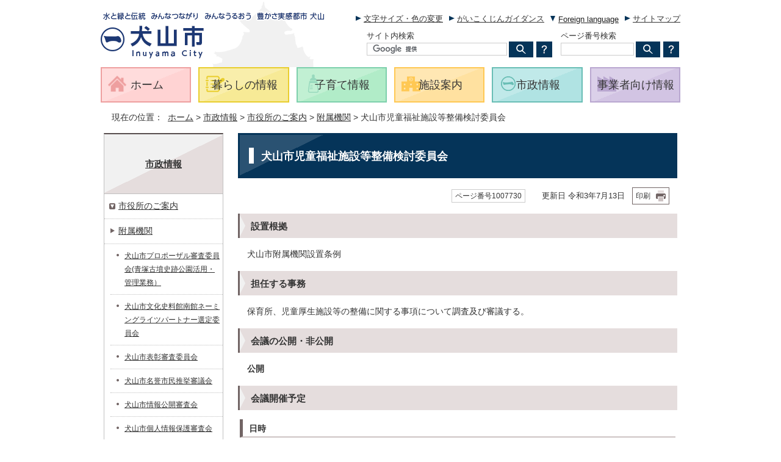

--- FILE ---
content_type: text/html
request_url: https://www.city.inuyama.aichi.jp/shisei/shiyakusho/1004219/1007730.html
body_size: 8541
content:
<!DOCTYPE html>
<html lang="ja">
<head prefix="og: http://ogp.me/ns# fb: http://ogp.me/ns/fb# article: http://ogp.me/ns/article#">
<!-- Google tag (gtag.js) -->
<script async src="https://www.googletagmanager.com/gtag/js?id=G-K6QDR7204G"></script>
<script>
window.dataLayer = window.dataLayer || [];
function gtag(){dataLayer.push(arguments);}
gtag('js', new Date());

gtag('config', 'G-K6QDR7204G');
</script>
<meta charset="UTF-8">
<title>犬山市児童福祉施設等整備検討委員会｜犬山市</title>
<meta name="description" content="犬山市">
<meta name="keywords" content="犬山市,inuyamacity,inuyama,city,いぬやまし">
<meta name="google-site-verification" content="-Ba0BtArbRqNIFj47-YSiQD7XOZRjjHah9twvnlwq_c">
<script src="../../../_template_/_site_/_default_/_res/js/jquery-3.5.1.min.js"></script>
<script>
//<!--
var FI = {};
FI.jQuery = jQuery.noConflict(true);
FI.smpcss = "../../../_template_/_site_/_default_/_res/design/default_smp.css?a";
//-->
</script>
<script src="../../../_template_/_site_/_default_/_res/js/smp.js?a"></script>
<script src="../../../_template_/_site_/_default_/_res/js/common.js?a" defer></script>
<script src="../../../_template_/_site_/_default_/_res/js/pagetop_text.js?a" defer></script>
<script src="../../../_template_/_site_/_default_/_res/js/over.js?a" async></script>
<script src="../../../_template_/_site_/_default_/_res/js/articleall.js?a" async></script>
<script src="../../../_template_/_site_/_default_/_res/js/id.js" async></script>
<script src="../../../_template_/_site_/_default_/_res/js/fm_util.js?a"></script>
<link id="cmncss" href="../../../_template_/_site_/_default_/_res/design/default.css?a" rel="stylesheet" type="text/css" class="pconly">
<script>
//<!--
var exIE = '<link href="../../../_template_/_site_/_default_/_res/dlstyle.css" rel="stylesheet" type="text/css" class="pconly">';
//-->
</script>
<script src="../../../_template_/_site_/_default_/_res/js/css_add.js"></script>
<link id="bgcss" href="../../../_template_/_site_/_default_/_res/dummy.css" rel="stylesheet" type="text/css">
<script>
//<!--
var bgcss1 = "../../../_template_/_site_/_default_/_res/a.css";
var bgcss2 = "../../../_template_/_site_/_default_/_res/b.css";
var bgcss3 = "../../../_template_/_site_/_default_/_res/c.css";
var bgcss4 = "../../../_template_/_site_/_default_/_res/dummy.css";
// -->
</script>
<link rel="apple-touch-icon-precomposed" href="../../../_template_/_site_/_default_/_res/images/apple-touch-icon-precomposed.png">
<link rel="shortcut icon" href="../../../_template_/_site_/_default_/_res/favicon.ico">
<script src="../../../_template_/_site_/_default_/_res/js/analytics.js"></script>
</head>
<body>
<noscript>
<p class="scriptmessage">当ホームページではjavascriptを使用しています。 javascriptの使用を有効にしなければ、一部の機能が正確に動作しない恐れがあります。お手数ですがjavascriptの使用を有効にしてください。</p>
</noscript>
<div id="wrapbg">
<div id="wrap" class="city">
<header id="headerbg" role="banner" class="clearfix">
<div id="blockskip" class="pconly"><a href="#HONBUN">エンターキーを押すと、ナビゲーション部分をスキップし本文へ移動します。</a></div>
<div id="header" class="clearfix">
<div id="tlogo">
<p><a href="https://www.city.inuyama.aichi.jp/"><img src="../../../_template_/_site_/_default_/_res/design/images/header/tlogo.png" alt="水と緑と伝統　みんなつながり　みんなうるおう　豊かさ実感都市 犬山　犬山市" width="370" height="85"></a></p>
</div>
<div id="util" class="clearfix">
<p class="pconly"><a href="../../../about/usability.html">文字サイズ・色の変更</a></p>
<p><a href="../../../about/foreignlanguage.html">がいこくじんガイダンス</a></p>
<div id="translation" class="scate02">
<button class="tismenu02" aria-expanded="false" aria-controls="translationlist" lang="en">Foreign language</button>
<ul id="translationlist" aria-hidden="true">
<li lang="en"><a href= "https://www.city.inuyama.aichi.jp/shisei/shiyakusho/1004219/1007730.html">Return to Japanese</a></li>
<li lang="en"><a href="https://translate.google.com/translate?hl=vi&sl=ja&tl=vi&u=https://www.city.inuyama.aichi.jp/shisei/shiyakusho/1004219/1007730.html">Vietnamese</a></li>
<li lang="en"><a href="https://translate.google.com/translate?hl=fil&sl=ja&tl=fil&u=https://www.city.inuyama.aichi.jp/shisei/shiyakusho/1004219/1007730.html">Filipino (Tagalog)</a></li>
<li lang="en"><a href="https://translate.google.com/translate?hl=es&sl=ja&tl=es&u=https://www.city.inuyama.aichi.jp/shisei/shiyakusho/1004219/1007730.html">Spanish</a></li>
<li lang="en"><a href="https://translate.google.com/translate?hl=pt&sl=ja&tl=pt&u=https://www.city.inuyama.aichi.jp/shisei/shiyakusho/1004219/1007730.html">Portuguese (Portugal, Brazil)</a></li>
<li lang="en"><a href="https://translate.google.com/translate?hl=zh-CN&sl=ja&tl=zh-CN&u=https://www.city.inuyama.aichi.jp/shisei/shiyakusho/1004219/1007730.html">Chinese (Simplified)</a></li>
<li lang="en"><a href="https://translate.google.com/translate?hl=zh-TW&sl=ja&tl=zh-TW&u=https://www.city.inuyama.aichi.jp/shisei/shiyakusho/1004219/1007730.html">Chinese (Traditional)</a></li>
<li lang="en"><a href="https://translate.google.com/translate?hl=ne&sl=ja&tl=ne&u=https://www.city.inuyama.aichi.jp/shisei/shiyakusho/1004219/1007730.html">Nepali</a></li>
<li lang="en"><a href="https://translate.google.com/translate?hl=ko&sl=ja&tl=ko&u=https://www.city.inuyama.aichi.jp/shisei/shiyakusho/1004219/1007730.html">Korean</a></li>
<li lang="en"><a href="https://translate.google.com/translate?hl=id&sl=ja&tl=id&u=https://www.city.inuyama.aichi.jp/shisei/shiyakusho/1004219/1007730.html">Indonesian</a></li>
<li lang="en"><a href="https://translate.google.com/translate?hl=en&sl=ja&tl=en&u=https://www.city.inuyama.aichi.jp/shisei/shiyakusho/1004219/1007730.html">English</a></li>
<li lang="en"><a href="https://translate.google.com/translate?hl=af&sl=ja&tl=af&u=https://www.city.inuyama.aichi.jp/shisei/shiyakusho/1004219/1007730.html">Afrikaans</a></li>
<li lang="en"><a href="https://translate.google.com/translate?hl=sq&sl=ja&tl=sq&u=https://www.city.inuyama.aichi.jp/shisei/shiyakusho/1004219/1007730.html">Albanian</a></li>
<li lang="en"><a href="https://translate.google.com/translate?hl=am&sl=ja&tl=am&u=https://www.city.inuyama.aichi.jp/shisei/shiyakusho/1004219/1007730.html">Amharic</a></li>
<li lang="en"><a href="https://translate.google.com/translate?hl=ar&sl=ja&tl=ar&u=https://www.city.inuyama.aichi.jp/shisei/shiyakusho/1004219/1007730.html">Arabic</a></li>
<li lang="en"><a href="https://translate.google.com/translate?hl=hy&sl=ja&tl=hy&u=https://www.city.inuyama.aichi.jp/shisei/shiyakusho/1004219/1007730.html">Armenian</a></li>
<li lang="en"><a href="https://translate.google.com/translate?hl=as&sl=ja&tl=as&u=https://www.city.inuyama.aichi.jp/shisei/shiyakusho/1004219/1007730.html">Assamese</a></li>
<li lang="en"><a href="https://translate.google.com/translate?hl=ay&sl=ja&tl=ay&u=https://www.city.inuyama.aichi.jp/shisei/shiyakusho/1004219/1007730.html">Aymara</a></li>
<li lang="en"><a href="https://translate.google.com/translate?hl=az&sl=ja&tl=az&u=https://www.city.inuyama.aichi.jp/shisei/shiyakusho/1004219/1007730.html">Azerbaijani</a></li>
<li lang="en"><a href="https://translate.google.com/translate?hl=bm&sl=ja&tl=bm&u=https://www.city.inuyama.aichi.jp/shisei/shiyakusho/1004219/1007730.html">Bambara</a></li>
<li lang="en"><a href="https://translate.google.com/translate?hl=eu&sl=ja&tl=eu&u=https://www.city.inuyama.aichi.jp/shisei/shiyakusho/1004219/1007730.html">Basque</a></li>
<li lang="en"><a href="https://translate.google.com/translate?hl=be&sl=ja&tl=be&u=https://www.city.inuyama.aichi.jp/shisei/shiyakusho/1004219/1007730.html">Belarusian</a></li>
<li lang="en"><a href="https://translate.google.com/translate?hl=bn&sl=ja&tl=bn&u=https://www.city.inuyama.aichi.jp/shisei/shiyakusho/1004219/1007730.html">Bengali</a></li>
<li lang="en"><a href="https://translate.google.com/translate?hl=bho&sl=ja&tl=bho&u=https://www.city.inuyama.aichi.jp/shisei/shiyakusho/1004219/1007730.html">Bhojpuri</a></li>
<li lang="en"><a href="https://translate.google.com/translate?hl=bs&sl=ja&tl=bs&u=https://www.city.inuyama.aichi.jp/shisei/shiyakusho/1004219/1007730.html">Bosnian</a></li>
<li lang="en"><a href="https://translate.google.com/translate?hl=bg&sl=ja&tl=bg&u=https://www.city.inuyama.aichi.jp/shisei/shiyakusho/1004219/1007730.html">Bulgarian</a></li>
<li lang="en"><a href="https://translate.google.com/translate?hl=ca&sl=ja&tl=ca&u=https://www.city.inuyama.aichi.jp/shisei/shiyakusho/1004219/1007730.html">Catalan</a></li>
<li lang="en"><a href="https://translate.google.com/translate?hl=ceb&sl=ja&tl=ceb&u=https://www.city.inuyama.aichi.jp/shisei/shiyakusho/1004219/1007730.html">Cebuano</a></li>
<li lang="en"><a href="https://translate.google.com/translate?hl=co&sl=ja&tl=co&u=https://www.city.inuyama.aichi.jp/shisei/shiyakusho/1004219/1007730.html">Corsican</a></li>
<li lang="en"><a href="https://translate.google.com/translate?hl=hr&sl=ja&tl=hr&u=https://www.city.inuyama.aichi.jp/shisei/shiyakusho/1004219/1007730.html">Croatian</a></li>
<li lang="en"><a href="https://translate.google.com/translate?hl=cs&sl=ja&tl=cs&u=https://www.city.inuyama.aichi.jp/shisei/shiyakusho/1004219/1007730.html">Czech</a></li>
<li lang="en"><a href="https://translate.google.com/translate?hl=da&sl=ja&tl=da&u=https://www.city.inuyama.aichi.jp/shisei/shiyakusho/1004219/1007730.html">Danish</a></li>
<li lang="en"><a href="https://translate.google.com/translate?hl=dv&sl=ja&tl=dv&u=https://www.city.inuyama.aichi.jp/shisei/shiyakusho/1004219/1007730.html">Dhivehi</a></li>
<li lang="en"><a href="https://translate.google.com/translate?hl=doi&sl=ja&tl=doi&u=https://www.city.inuyama.aichi.jp/shisei/shiyakusho/1004219/1007730.html">Dogri</a></li>
<li lang="en"><a href="https://translate.google.com/translate?hl=nl&sl=ja&tl=nl&u=https://www.city.inuyama.aichi.jp/shisei/shiyakusho/1004219/1007730.html">Dutch</a></li>
<li lang="en"><a href="https://translate.google.com/translate?hl=eo&sl=ja&tl=eo&u=https://www.city.inuyama.aichi.jp/shisei/shiyakusho/1004219/1007730.html">Esperanto</a></li>
<li lang="en"><a href="https://translate.google.com/translate?hl=et&sl=ja&tl=et&u=https://www.city.inuyama.aichi.jp/shisei/shiyakusho/1004219/1007730.html">Estonian</a></li>
<li lang="en"><a href="https://translate.google.com/translate?hl=ee&sl=ja&tl=ee&u=https://www.city.inuyama.aichi.jp/shisei/shiyakusho/1004219/1007730.html">Ewe</a></li>
<li lang="en"><a href="https://translate.google.com/translate?hl=fi&sl=ja&tl=fi&u=https://www.city.inuyama.aichi.jp/shisei/shiyakusho/1004219/1007730.html">Finnish</a></li>
<li lang="en"><a href="https://translate.google.com/translate?hl=fr&sl=ja&tl=fr&u=https://www.city.inuyama.aichi.jp/shisei/shiyakusho/1004219/1007730.html">French</a></li>
<li lang="en"><a href="https://translate.google.com/translate?hl=fy&sl=ja&tl=fy&u=https://www.city.inuyama.aichi.jp/shisei/shiyakusho/1004219/1007730.html">Frisian</a></li>
<li lang="en"><a href="https://translate.google.com/translate?hl=gl&sl=ja&tl=gl&u=https://www.city.inuyama.aichi.jp/shisei/shiyakusho/1004219/1007730.html">Galician</a></li>
<li lang="en"><a href="https://translate.google.com/translate?hl=ka&sl=ja&tl=ka&u=https://www.city.inuyama.aichi.jp/shisei/shiyakusho/1004219/1007730.html">Georgian</a></li>
<li lang="en"><a href="https://translate.google.com/translate?hl=de&sl=ja&tl=de&u=https://www.city.inuyama.aichi.jp/shisei/shiyakusho/1004219/1007730.html">German</a></li>
<li lang="en"><a href="https://translate.google.com/translate?hl=el&sl=ja&tl=el&u=https://www.city.inuyama.aichi.jp/shisei/shiyakusho/1004219/1007730.html">Greek</a></li>
<li lang="en"><a href="https://translate.google.com/translate?hl=gn&sl=ja&tl=gn&u=https://www.city.inuyama.aichi.jp/shisei/shiyakusho/1004219/1007730.html">Guarani</a></li>
<li lang="en"><a href="https://translate.google.com/translate?hl=gu&sl=ja&tl=gu&u=https://www.city.inuyama.aichi.jp/shisei/shiyakusho/1004219/1007730.html">Gujarati</a></li>
<li lang="en"><a href="https://translate.google.com/translate?hl=ht&sl=ja&tl=ht&u=https://www.city.inuyama.aichi.jp/shisei/shiyakusho/1004219/1007730.html">Haitian Creole</a></li>
<li lang="en"><a href="https://translate.google.com/translate?hl=ha&sl=ja&tl=ha&u=https://www.city.inuyama.aichi.jp/shisei/shiyakusho/1004219/1007730.html">Hausa</a></li>
<li lang="en"><a href="https://translate.google.com/translate?hl=haw&sl=ja&tl=haw&u=https://www.city.inuyama.aichi.jp/shisei/shiyakusho/1004219/1007730.html">Hawaiian</a></li>
<li lang="en"><a href="https://translate.google.com/translate?hl=iw&sl=ja&tl=iw&u=https://www.city.inuyama.aichi.jp/shisei/shiyakusho/1004219/1007730.html">Hebrew</a></li>
<li lang="en"><a href="https://translate.google.com/translate?hl=hi&sl=ja&tl=hi&u=https://www.city.inuyama.aichi.jp/shisei/shiyakusho/1004219/1007730.html">Hindi</a></li>
<li lang="en"><a href="https://translate.google.com/translate?hl=hmn&sl=ja&tl=hmn&u=https://www.city.inuyama.aichi.jp/shisei/shiyakusho/1004219/1007730.html">Hmong</a></li>
<li lang="en"><a href="https://translate.google.com/translate?hl=hu&sl=ja&tl=hu&u=https://www.city.inuyama.aichi.jp/shisei/shiyakusho/1004219/1007730.html">Hungarian</a></li>
<li lang="en"><a href="https://translate.google.com/translate?hl=is&sl=ja&tl=is&u=https://www.city.inuyama.aichi.jp/shisei/shiyakusho/1004219/1007730.html">Icelandic</a></li>
<li lang="en"><a href="https://translate.google.com/translate?hl=ig&sl=ja&tl=ig&u=https://www.city.inuyama.aichi.jp/shisei/shiyakusho/1004219/1007730.html">Igbo</a></li>
<li lang="en"><a href="https://translate.google.com/translate?hl=ilo&sl=ja&tl=ilo&u=https://www.city.inuyama.aichi.jp/shisei/shiyakusho/1004219/1007730.html">Ilocano</a></li>
<li lang="en"><a href="https://translate.google.com/translate?hl=ga&sl=ja&tl=ga&u=https://www.city.inuyama.aichi.jp/shisei/shiyakusho/1004219/1007730.html">Irish</a></li>
<li lang="en"><a href="https://translate.google.com/translate?hl=it&sl=ja&tl=it&u=https://www.city.inuyama.aichi.jp/shisei/shiyakusho/1004219/1007730.html">Italian</a></li>
<li lang="en"><a href="https://translate.google.com/translate?hl=jw&sl=ja&tl=jw&u=https://www.city.inuyama.aichi.jp/shisei/shiyakusho/1004219/1007730.html">Javanese</a></li>
<li lang="en"><a href="https://translate.google.com/translate?hl=kn&sl=ja&tl=kn&u=https://www.city.inuyama.aichi.jp/shisei/shiyakusho/1004219/1007730.html">Kannada</a></li>
<li lang="en"><a href="https://translate.google.com/translate?hl=kk&sl=ja&tl=kk&u=https://www.city.inuyama.aichi.jp/shisei/shiyakusho/1004219/1007730.html">Kazakh</a></li>
<li lang="en"><a href="https://translate.google.com/translate?hl=km&sl=ja&tl=km&u=https://www.city.inuyama.aichi.jp/shisei/shiyakusho/1004219/1007730.html">Khmer</a></li>
<li lang="en"><a href="https://translate.google.com/translate?hl=rw&sl=ja&tl=rw&u=https://www.city.inuyama.aichi.jp/shisei/shiyakusho/1004219/1007730.html">Kinyarwanda</a></li>
<li lang="en"><a href="https://translate.google.com/translate?hl=gom&sl=ja&tl=gom&u=https://www.city.inuyama.aichi.jp/shisei/shiyakusho/1004219/1007730.html">Konkani</a></li>
<li lang="en"><a href="https://translate.google.com/translate?hl=kri&sl=ja&tl=kri&u=https://www.city.inuyama.aichi.jp/shisei/shiyakusho/1004219/1007730.html">Krio</a></li>
<li lang="en"><a href="https://translate.google.com/translate?hl=ku&sl=ja&tl=ku&u=https://www.city.inuyama.aichi.jp/shisei/shiyakusho/1004219/1007730.html">Kurdish</a></li>
<li lang="en"><a href="https://translate.google.com/translate?hl=ckb&sl=ja&tl=ckb&u=https://www.city.inuyama.aichi.jp/shisei/shiyakusho/1004219/1007730.html">Kurdish (Sorani)</a></li>
<li lang="en"><a href="https://translate.google.com/translate?hl=ky&sl=ja&tl=ky&u=https://www.city.inuyama.aichi.jp/shisei/shiyakusho/1004219/1007730.html">Kyrgyz</a></li>
<li lang="en"><a href="https://translate.google.com/translate?hl=lo&sl=ja&tl=lo&u=https://www.city.inuyama.aichi.jp/shisei/shiyakusho/1004219/1007730.html">Lao</a></li>
<li lang="en"><a href="https://translate.google.com/translate?hl=la&sl=ja&tl=la&u=https://www.city.inuyama.aichi.jp/shisei/shiyakusho/1004219/1007730.html">Latin</a></li>
<li lang="en"><a href="https://translate.google.com/translate?hl=lv&sl=ja&tl=lv&u=https://www.city.inuyama.aichi.jp/shisei/shiyakusho/1004219/1007730.html">Latvian</a></li>
<li lang="en"><a href="https://translate.google.com/translate?hl=ln&sl=ja&tl=ln&u=https://www.city.inuyama.aichi.jp/shisei/shiyakusho/1004219/1007730.html">Lingala</a></li>
<li lang="en"><a href="https://translate.google.com/translate?hl=lt&sl=ja&tl=lt&u=https://www.city.inuyama.aichi.jp/shisei/shiyakusho/1004219/1007730.html">Lithuanian</a></li>
<li lang="en"><a href="https://translate.google.com/translate?hl=lg&sl=ja&tl=lg&u=https://www.city.inuyama.aichi.jp/shisei/shiyakusho/1004219/1007730.html">Luganda</a></li>
<li lang="en"><a href="https://translate.google.com/translate?hl=lb&sl=ja&tl=lb&u=https://www.city.inuyama.aichi.jp/shisei/shiyakusho/1004219/1007730.html">Luxembourgish</a></li>
<li lang="en"><a href="https://translate.google.com/translate?hl=mk&sl=ja&tl=mk&u=https://www.city.inuyama.aichi.jp/shisei/shiyakusho/1004219/1007730.html">Macedonian</a></li>
<li lang="en"><a href="https://translate.google.com/translate?hl=mai&sl=ja&tl=mai&u=https://www.city.inuyama.aichi.jp/shisei/shiyakusho/1004219/1007730.html">Maithili</a></li>
<li lang="en"><a href="https://translate.google.com/translate?hl=mg&sl=ja&tl=mg&u=https://www.city.inuyama.aichi.jp/shisei/shiyakusho/1004219/1007730.html">Malagasy</a></li>
<li lang="en"><a href="https://translate.google.com/translate?hl=ms&sl=ja&tl=ms&u=https://www.city.inuyama.aichi.jp/shisei/shiyakusho/1004219/1007730.html">Malay</a></li>
<li lang="en"><a href="https://translate.google.com/translate?hl=ml&sl=ja&tl=ml&u=https://www.city.inuyama.aichi.jp/shisei/shiyakusho/1004219/1007730.html">Malayalam</a></li>
<li lang="en"><a href="https://translate.google.com/translate?hl=mt&sl=ja&tl=mt&u=https://www.city.inuyama.aichi.jp/shisei/shiyakusho/1004219/1007730.html">Maltese</a></li>
<li lang="en"><a href="https://translate.google.com/translate?hl=mi&sl=ja&tl=mi&u=https://www.city.inuyama.aichi.jp/shisei/shiyakusho/1004219/1007730.html">Maori</a></li>
<li lang="en"><a href="https://translate.google.com/translate?hl=mr&sl=ja&tl=mr&u=https://www.city.inuyama.aichi.jp/shisei/shiyakusho/1004219/1007730.html">Marathi</a></li>
<li lang="en"><a href="https://translate.google.com/translate?hl=mni-Mtei&sl=ja&tl=mni-Mtei&u=https://www.city.inuyama.aichi.jp/shisei/shiyakusho/1004219/1007730.html">Meiteilon (Manipuri)</a></li>
<li lang="en"><a href="https://translate.google.com/translate?hl=lus&sl=ja&tl=lus&u=https://www.city.inuyama.aichi.jp/shisei/shiyakusho/1004219/1007730.html">Mizo</a></li>
<li lang="en"><a href="https://translate.google.com/translate?hl=mn&sl=ja&tl=mn&u=https://www.city.inuyama.aichi.jp/shisei/shiyakusho/1004219/1007730.html">Mongolian</a></li>
<li lang="en"><a href="https://translate.google.com/translate?hl=my&sl=ja&tl=my&u=https://www.city.inuyama.aichi.jp/shisei/shiyakusho/1004219/1007730.html">Myanmar (Burmese)</a></li>
<li lang="en"><a href="https://translate.google.com/translate?hl=no&sl=ja&tl=no&u=https://www.city.inuyama.aichi.jp/shisei/shiyakusho/1004219/1007730.html">Norwegian</a></li>
<li lang="en"><a href="https://translate.google.com/translate?hl=ny&sl=ja&tl=ny&u=https://www.city.inuyama.aichi.jp/shisei/shiyakusho/1004219/1007730.html">Nyanja (Chichewa)</a></li>
<li lang="en"><a href="https://translate.google.com/translate?hl=or&sl=ja&tl=or&u=https://www.city.inuyama.aichi.jp/shisei/shiyakusho/1004219/1007730.html">Odia (Oriya)</a></li>
<li lang="en"><a href="https://translate.google.com/translate?hl=om&sl=ja&tl=om&u=https://www.city.inuyama.aichi.jp/shisei/shiyakusho/1004219/1007730.html">Oromo</a></li>
<li lang="en"><a href="https://translate.google.com/translate?hl=ps&sl=ja&tl=ps&u=https://www.city.inuyama.aichi.jp/shisei/shiyakusho/1004219/1007730.html">Pashto</a></li>
<li lang="en"><a href="https://translate.google.com/translate?hl=fa&sl=ja&tl=fa&u=https://www.city.inuyama.aichi.jp/shisei/shiyakusho/1004219/1007730.html">Persian</a></li>
<li lang="en"><a href="https://translate.google.com/translate?hl=pl&sl=ja&tl=pl&u=https://www.city.inuyama.aichi.jp/shisei/shiyakusho/1004219/1007730.html">Polish</a></li>
<li lang="en"><a href="https://translate.google.com/translate?hl=pa&sl=ja&tl=pa&u=https://www.city.inuyama.aichi.jp/shisei/shiyakusho/1004219/1007730.html">Punjabi</a></li>
<li lang="en"><a href="https://translate.google.com/translate?hl=qu&sl=ja&tl=qu&u=https://www.city.inuyama.aichi.jp/shisei/shiyakusho/1004219/1007730.html">Quechua</a></li>
<li lang="en"><a href="https://translate.google.com/translate?hl=ro&sl=ja&tl=ro&u=https://www.city.inuyama.aichi.jp/shisei/shiyakusho/1004219/1007730.html">Romanian</a></li>
<li lang="en"><a href="https://translate.google.com/translate?hl=ru&sl=ja&tl=ru&u=https://www.city.inuyama.aichi.jp/shisei/shiyakusho/1004219/1007730.html">Russian</a></li>
<li lang="en"><a href="https://translate.google.com/translate?hl=sm&sl=ja&tl=sm&u=https://www.city.inuyama.aichi.jp/shisei/shiyakusho/1004219/1007730.html">Samoan</a></li>
<li lang="en"><a href="https://translate.google.com/translate?hl=sa&sl=ja&tl=sa&u=https://www.city.inuyama.aichi.jp/shisei/shiyakusho/1004219/1007730.html">Sanskrit</a></li>
<li lang="en"><a href="https://translate.google.com/translate?hl=gd&sl=ja&tl=gd&u=https://www.city.inuyama.aichi.jp/shisei/shiyakusho/1004219/1007730.html">Scots Gaelic</a></li>
<li lang="en"><a href="https://translate.google.com/translate?hl=nso&sl=ja&tl=nso&u=https://www.city.inuyama.aichi.jp/shisei/shiyakusho/1004219/1007730.html">Sepedi</a></li>
<li lang="en"><a href="https://translate.google.com/translate?hl=sr&sl=ja&tl=sr&u=https://www.city.inuyama.aichi.jp/shisei/shiyakusho/1004219/1007730.html">Serbian</a></li>
<li lang="en"><a href="https://translate.google.com/translate?hl=st&sl=ja&tl=st&u=https://www.city.inuyama.aichi.jp/shisei/shiyakusho/1004219/1007730.html">Sesotho</a></li>
<li lang="en"><a href="https://translate.google.com/translate?hl=sn&sl=ja&tl=sn&u=https://www.city.inuyama.aichi.jp/shisei/shiyakusho/1004219/1007730.html">Shona</a></li>
<li lang="en"><a href="https://translate.google.com/translate?hl=sd&sl=ja&tl=sd&u=https://www.city.inuyama.aichi.jp/shisei/shiyakusho/1004219/1007730.html">Sindhi</a></li>
<li lang="en"><a href="https://translate.google.com/translate?hl=si&sl=ja&tl=si&u=https://www.city.inuyama.aichi.jp/shisei/shiyakusho/1004219/1007730.html">Sinhala (Sinhalese)</a></li>
<li lang="en"><a href="https://translate.google.com/translate?hl=sk&sl=ja&tl=sk&u=https://www.city.inuyama.aichi.jp/shisei/shiyakusho/1004219/1007730.html">Slovak</a></li>
<li lang="en"><a href="https://translate.google.com/translate?hl=sl&sl=ja&tl=sl&u=https://www.city.inuyama.aichi.jp/shisei/shiyakusho/1004219/1007730.html">Slovenian</a></li>
<li lang="en"><a href="https://translate.google.com/translate?hl=so&sl=ja&tl=so&u=https://www.city.inuyama.aichi.jp/shisei/shiyakusho/1004219/1007730.html">Somali</a></li>
<li lang="en"><a href="https://translate.google.com/translate?hl=su&sl=ja&tl=su&u=https://www.city.inuyama.aichi.jp/shisei/shiyakusho/1004219/1007730.html">Sundanese</a></li>
<li lang="en"><a href="https://translate.google.com/translate?hl=sw&sl=ja&tl=sw&u=https://www.city.inuyama.aichi.jp/shisei/shiyakusho/1004219/1007730.html">Swahili</a></li>
<li lang="en"><a href="https://translate.google.com/translate?hl=sv&sl=ja&tl=sv&u=https://www.city.inuyama.aichi.jp/shisei/shiyakusho/1004219/1007730.html">Swedish</a></li>
<li lang="en"><a href="https://translate.google.com/translate?hl=tg&sl=ja&tl=tg&u=https://www.city.inuyama.aichi.jp/shisei/shiyakusho/1004219/1007730.html">Tajik</a></li>
<li lang="en"><a href="https://translate.google.com/translate?hl=ta&sl=ja&tl=ta&u=https://www.city.inuyama.aichi.jp/shisei/shiyakusho/1004219/1007730.html">Tamil</a></li>
<li lang="en"><a href="https://translate.google.com/translate?hl=tt&sl=ja&tl=tt&u=https://www.city.inuyama.aichi.jp/shisei/shiyakusho/1004219/1007730.html">Tatar</a></li>
<li lang="en"><a href="https://translate.google.com/translate?hl=te&sl=ja&tl=te&u=https://www.city.inuyama.aichi.jp/shisei/shiyakusho/1004219/1007730.html">Telugu</a></li>
<li lang="en"><a href="https://translate.google.com/translate?hl=th&sl=ja&tl=th&u=https://www.city.inuyama.aichi.jp/shisei/shiyakusho/1004219/1007730.html">Thai</a></li>
<li lang="en"><a href="https://translate.google.com/translate?hl=ti&sl=ja&tl=ti&u=https://www.city.inuyama.aichi.jp/shisei/shiyakusho/1004219/1007730.html">Tigrinya</a></li>
<li lang="en"><a href="https://translate.google.com/translate?hl=ts&sl=ja&tl=ts&u=https://www.city.inuyama.aichi.jp/shisei/shiyakusho/1004219/1007730.html">Tsonga</a></li>
<li lang="en"><a href="https://translate.google.com/translate?hl=tr&sl=ja&tl=tr&u=https://www.city.inuyama.aichi.jp/shisei/shiyakusho/1004219/1007730.html">Turkish</a></li>
<li lang="en"><a href="https://translate.google.com/translate?hl=tk&sl=ja&tl=tk&u=https://www.city.inuyama.aichi.jp/shisei/shiyakusho/1004219/1007730.html">Turkmen</a></li>
<li lang="en"><a href="https://translate.google.com/translate?hl=ak&sl=ja&tl=ak&u=https://www.city.inuyama.aichi.jp/shisei/shiyakusho/1004219/1007730.html">Twi (Akan)</a></li>
<li lang="en"><a href="https://translate.google.com/translate?hl=uk&sl=ja&tl=uk&u=https://www.city.inuyama.aichi.jp/shisei/shiyakusho/1004219/1007730.html">Ukrainian</a></li>
<li lang="en"><a href="https://translate.google.com/translate?hl=ur&sl=ja&tl=ur&u=https://www.city.inuyama.aichi.jp/shisei/shiyakusho/1004219/1007730.html">Urdu</a></li>
<li lang="en"><a href="https://translate.google.com/translate?hl=ug&sl=ja&tl=ug&u=https://www.city.inuyama.aichi.jp/shisei/shiyakusho/1004219/1007730.html">Uyghur</a></li>
<li lang="en"><a href="https://translate.google.com/translate?hl=uz&sl=ja&tl=uz&u=https://www.city.inuyama.aichi.jp/shisei/shiyakusho/1004219/1007730.html">Uzbek</a></li>
<li lang="en"><a href="https://translate.google.com/translate?hl=cy&sl=ja&tl=cy&u=https://www.city.inuyama.aichi.jp/shisei/shiyakusho/1004219/1007730.html">Welsh</a></li>
<li lang="en"><a href="https://translate.google.com/translate?hl=xh&sl=ja&tl=xh&u=https://www.city.inuyama.aichi.jp/shisei/shiyakusho/1004219/1007730.html">Xhosa</a></li>
<li lang="en"><a href="https://translate.google.com/translate?hl=yi&sl=ja&tl=yi&u=https://www.city.inuyama.aichi.jp/shisei/shiyakusho/1004219/1007730.html">Yiddish</a></li>
<li lang="en"><a href="https://translate.google.com/translate?hl=yo&sl=ja&tl=yo&u=https://www.city.inuyama.aichi.jp/shisei/shiyakusho/1004219/1007730.html">Yoruba</a></li>
<li lang="en"><a href="https://translate.google.com/translate?hl=zu&sl=ja&tl=zu&u=https://www.city.inuyama.aichi.jp/shisei/shiyakusho/1004219/1007730.html">Zulu</a></li>
</ul>
<!-- ▲▲▲ END translation ▲▲▲ --></div>
<p><a href="../../../sitemap.html">サイトマップ</a></p>
<div id="sitesearch">
<div class="sitesearch">
<form role="search" action="//www.google.com/cse" id="cse-search-box">
<label for="key">サイト内検索</label>
<input type="hidden" name="cx" value="006681488637594394999:k8kt1-ahigu">
<input type="hidden" name="ie" value="UTF-8">
<input type="text" name="q" size="31" id="key"><input type="image" name="sa" src="../../../_template_/_site_/_default_/_res/design/images/header/search_icon.png" alt="検索">
<script src="//www.google.co.jp/coop/cse/brand?form=cse-search-box&amp;lang=ja"></script>
</form>
<p class="how"><a href="../../../about/search.html"><img src="../../../_template_/_site_/_default_/_res/design/images/header/howtosearch.png" alt="サイト内検索の使い方"></a></p>
</div>
<div class="idsearch">
<form name="idform" id="idform" action="idform">
<label for="key">ページ番号検索</label>
<input type="text" maxlength="7" name="idtxt" value="" id="kohoid"><input type="image" src="../../../_template_/_site_/_default_/_res/design/images/header/search_icon.png" alt="表示" id="idbtn">
</form>
<p class="how"><a href="../../../about/1012175.html"><img src="../../../_template_/_site_/_default_/_res/design/images/header/howtosearch.png" alt="ページ番号検索の使い方"></a></p>
</div>
</div>
</div>
<div id="util2" class="smponly">
<ul>
<li><a href="../../../newslist.html">新着情報</a></li>
<li><a href="../../../lifescene/index.html">生活情報から探す</a></li>
<li><a href="../../../kurashi/1007140/index.html">いざというときに（防災情報）</a></li>
</ul>
<!-- ▲▲▲ END util2 ▲▲▲ --></div>
</div>
</header>
<hr class="hide">
<nav id="gnavibg" role="navigation" aria-label="メインメニュー" class="clearfix">
<div id="gnavi" class="clearfix">
<p class="hnplus"><a href="javascript:void(0)">メニュー</a></p>
<ul>
<li class="imglink"><a href="https://www.city.inuyama.aichi.jp/"><img src="../../../_template_/_site_/_default_/_res/design/images/gnavi/gnavi01.png" width="31" height="31" alt=""><span>ホーム</span></a></li>
<li><a href="../../../kurashi/index.html"><img src="../../../_template_/_site_/_default_/_res/design/images/gnavi/gnavi02.png" width="32" height="32" alt=""><span>暮らしの情報</span></a></li>
<li><a href="../../../kurashi/kosodate/index.html"><img src="../../../_template_/_site_/_default_/_res/design/images/gnavi/gnavi03.png" width="32" height="32" alt=""><span>子育て情報</span></a></li>
<li><a href="../../../shisetsu/index.html"><img src="../../../_template_/_site_/_default_/_res/design/images/gnavi/gnavi04.png" width="32" height="32" alt=""><span>施設案内</span></a></li>
<li><a href="../../../shisei/index.html"><img src="../../../_template_/_site_/_default_/_res/design/images/gnavi/gnavi05.png" width="32" height="32" alt=""><span>市政情報</span></a></li>
<li><a href="../../../jigyo/index.html"><img src="../../../_template_/_site_/_default_/_res/design/images/gnavi/gnavi06.png" width="32" height="32" alt=""><span>事業者向け情報</span></a></li>
</ul>
</div>
</nav>
<hr class="hide">
<nav id="tpath" role="navigation" aria-label="現在の位置">
<p>現在の位置：&nbsp;
<a href="https://www.city.inuyama.aichi.jp/">ホーム</a> &gt;
<a href="../../../shisei/index.html">市政情報</a> &gt;
<a href="../../../shisei/shiyakusho/index.html">市役所のご案内</a> &gt;
<a href="../../../shisei/shiyakusho/1004219/index.html">附属機関</a> &gt;
犬山市児童福祉施設等整備検討委員会
</p>
</nav>
<hr class="hide">
<div id="pagebody" class="clearfix lnavileft">
<p class="skip"><a id="HONBUN">ここから本文です。</a></p>
<main id="page" role="main">
<article id="content">
<div id="voice">
<h1>犬山市児童福祉施設等整備検討委員会</h1>
<div class="box">
<p class="update">
<span class="idnumber">ページ番号1007730</span>　
更新日
令和3年7月13日
<span class="print pconly"><a href="javascript:void(0);" onclick="print(); return false;">印刷</a></span>　
</p>
<!-- ▲▲▲ END box ▲▲▲ --></div>
<h2>設置根拠</h2>
<p>犬山市附属機関設置条例</p>
<h2>担任する事務</h2>
<p>保育所、児童厚生施設等の整備に関する事項について調査及び審議する。</p>
<h2>会議の公開・非公開</h2>
<p><strong>公開　</strong></p>
<h2>会議開催予定</h2>
<h3>日時</h3>
<p>令和3年6月19日（土曜日）午後1時30分～午後3時（予定）</p>
<h3>場所</h3>
<p>市役所2階　205会議室</p>
<h3>議題</h3>
<p>〇グループワーク<br>
　「橋爪・五郎丸新子ども未来園」に期待すること<br>
　</p>
<h3>傍聴人の定員</h3>
<p>5人</p>
<h3>会議録</h3>
<ul class="objectlink">
<li class="pdf">
<a href="../../../_res/projects/default_project/_page_/001/007/730/kaigiroku.pdf" target="_blank">令和3年度　第1回犬山市児童福祉施設等整備検討委員会会議録 （PDF 348.8KB）<img src="../../../_template_/_site_/_default_/_res/images/parts/newwin1.gif" alt="新しいウィンドウで開きます" width="12" height="11" class="external"></a>
</li>
<li class="pdf">
<a href="../../../_res/projects/default_project/_page_/001/007/730/2kaikaigiroku.pdf" target="_blank">令和3年度　第2回犬山市児童福祉施設等整備検討委員会会議録 （PDF 359.8KB）<img src="../../../_template_/_site_/_default_/_res/images/parts/newwin1.gif" alt="新しいウィンドウで開きます" width="12" height="11" class="external"></a>
</li>
<li class="pdf">
<a href="../../../_res/projects/default_project/_page_/001/007/730/kiannyou.pdf" target="_blank">令和3年度　第3回犬山市児童福祉施設等整備検討委員会会議録 （PDF 391.3KB）<img src="../../../_template_/_site_/_default_/_res/images/parts/newwin1.gif" alt="新しいウィンドウで開きます" width="12" height="11" class="external"></a>
</li>
</ul>
<div class="plugin">
<p>PDF形式のファイルをご利用するためには，「Adobe（R） Reader」が必要です。お持ちでない方は、Adobeのサイトからダウンロード（無償）してください。<a href="http://www.adobe.com/jp/products/reader/" target="_blank">Adobeのサイトへ新しいウィンドウでリンクします。</a></p>
</div>
<div id="reference">
<h2><span>このページに関する</span>お問い合わせ</h2>
<p><strong>健康福祉部 子ども未来課 保育園・幼稚園担当</strong><br>
電話:0568-44-0324　犬山市役所 本庁舎1階</p>
</div>
</div>
</article>
</main>
<hr class="hide">
<div id="lnavi" class="pconly" role="navigation" aria-labelledby="localnav">
<div id="menubg">
<div id="menu">
<h2 id="localnav"><a href="../../../shisei/index.html">市政情報</a></h2>
<h3><a href="../../../shisei/shiyakusho/index.html">市役所のご案内</a></h3>
<h4><a href="../../../shisei/shiyakusho/1004219/index.html">附属機関</a></h4>
<ul class="lmenu">
<li><a href="../../../shisei/shiyakusho/1004219/1011358.html">犬山市プロポーザル審査委員会(青塚古墳史跡公園活用・管理業務）</a></li>
<li><a href="../../../shisei/shiyakusho/1004219/1011359.html">犬山市文化史料館南館ネーミングライツパートナー選定委員会</a></li>
<li><a href="../../../shisei/shiyakusho/1004219/1004886.html">犬山市表彰審査委員会</a></li>
<li><a href="../../../shisei/shiyakusho/1004219/1004887.html">犬山市名誉市民推挙審議会</a></li>
<li><a href="../../../shisei/shiyakusho/1004219/1004891.html">犬山市情報公開審査会</a></li>
<li><a href="../../../shisei/shiyakusho/1004219/1004892.html">犬山市個人情報保護審査会</a></li>
<li><a href="../../../shisei/shiyakusho/1004219/1004893.html">犬山市行政不服審査会</a></li>
<li><a href="../../../shisei/shiyakusho/1004219/1004895.html">犬山市特別職報酬等審議会</a></li>
<li><a href="../../../shisei/shiyakusho/1004219/1007875.html">犬山市公文書管理審議会</a></li>
<li><a href="../../../shisei/shiyakusho/1004219/1010308.html">犬山市投票区見直し審議会</a></li>
<li><a href="../../../shisei/shiyakusho/1004219/1011447.html">犬山市プロポーザル審査委員会（DX推進支援業務）</a></li>
<li><a href="../../../shisei/shiyakusho/1004219/1004898.html">犬山市公益的活動促進委員会</a></li>
<li><a href="../../../shisei/shiyakusho/1004219/1012329.html">犬山市プロポーザル審査委員会（第Ⅲ期犬山市協働プラザ運営業務）</a></li>
<li><a href="../../../shisei/shiyakusho/1004219/1004929.html">犬山市多文化共生推進会議</a></li>
<li><a href="../../../shisei/shiyakusho/1004219/1004931.html">犬山市青少年海外派遣事業審査委員会</a></li>
<li><a href="../../../shisei/shiyakusho/1004219/1011238.html">犬山市ジェンダー平等審議会</a></li>
<li><a href="../../../shisei/shiyakusho/1004219/1004897.html">犬山市国民保護協議会</a></li>
<li><a href="../../../shisei/shiyakusho/1004219/1004899.html">犬山市防災会議</a></li>
<li><a href="../../../shisei/shiyakusho/1004219/1011237.html">犬山市地域公共交通運賃料金協議会</a></li>
<li><a href="../../../shisei/shiyakusho/1004219/1004902.html">犬山市民生委員推薦会</a></li>
<li><a href="../../../shisei/shiyakusho/1004219/1004903.html">犬山市災害弔慰金等支給審査会</a></li>
<li><a href="../../../shisei/shiyakusho/1004219/1008659.html">犬山市地域福祉推進委員会</a></li>
<li><a href="../../../shisei/shiyakusho/1004219/1004901.html">犬山市障害者自立支援認定審査会</a></li>
<li><a href="../../../shisei/shiyakusho/1004219/1004905.html">犬山市障害者自立支援協議会</a></li>
<li><a href="../../../shisei/shiyakusho/1004219/1007250.html">犬山市公の施設指定管理者選定審議会（心身障害者更生施設）</a></li>
<li><a href="../../../shisei/shiyakusho/1004219/1004906.html">犬山市介護認定審査会</a></li>
<li><a href="../../../shisei/shiyakusho/1004219/1004910.html">犬山市老人ホーム入所判定委員会</a></li>
<li><a href="../../../shisei/shiyakusho/1004219/1006361/index.html">犬山市高齢者保健福祉事業推進委員会</a></li>
<li><a href="../../../shisei/shiyakusho/1004219/1004912.html">犬山市地域包括支援センター運営協議会</a></li>
<li><a href="../../../shisei/shiyakusho/1004219/1004913.html">犬山市在宅医療介護連携協議会</a></li>
<li><a href="../../../shisei/shiyakusho/1004219/1004914.html">犬山市高齢者地域ケア・生活支援推進協議会</a></li>
<li><a href="../../../shisei/shiyakusho/1004219/1004916.html">国民健康保険運営協議会</a></li>
<li><a href="../../../shisei/shiyakusho/1004219/1004917.html">犬山市休日急病診療所運営協議会</a></li>
<li><a href="../../../shisei/shiyakusho/1004219/1004918.html">犬山市訪問看護ステーション運営協議会</a></li>
<li><a href="../../../shisei/shiyakusho/1004219/1004915.html">犬山市健康まちづくり推進委員会</a></li>
<li><a href="../../../shisei/shiyakusho/1004219/1004919.html">犬山市予防接種健康被害調査委員会</a></li>
<li><a href="../../../shisei/shiyakusho/1004219/1004920.html">犬山市自殺対策推進協議会</a></li>
<li><a href="../../../shisei/shiyakusho/1004219/1004968.html">犬山市子ども・子育て会議</a></li>
<li><a href="../../../shisei/shiyakusho/1004219/1004969.html">犬山市要保護児童対策協議会</a></li>
<li><a href="../../../shisei/shiyakusho/1004219/1011401.html">犬山市プロポーザル審査委員会（屋内型キッズスペース設計・施工業務及び管理運営業務）</a></li>
<li><a href="../../../shisei/shiyakusho/1004219/1011402.html">犬山市公の施設指定管理者選定審議会（屋内型キッズスペース）</a></li>
<li class="choice" aria-current="page">犬山市児童福祉施設等整備検討委員会</li>
<li><a href="../../../shisei/shiyakusho/1004219/1004922.html">犬山市都市計画審議会</a></li>
<li><a href="../../../shisei/shiyakusho/1004219/1004921.html">犬山市土地区画整理審議会</a></li>
<li><a href="../../../shisei/shiyakusho/1004219/1004924.html">犬山市空家等問題対策協議会</a></li>
<li><a href="../../../shisei/shiyakusho/1004219/1004925.html">犬山市都市再生整備計画評価委員会</a></li>
<li><a href="../../../shisei/shiyakusho/1004219/1005699.html">犬山市道の駅整備検討委員会</a></li>
<li><a href="../../../shisei/shiyakusho/1004219/1007995.html">犬山市都市計画マスタープラン等策定委員会</a></li>
<li><a href="../../../shisei/shiyakusho/1004219/1004923.html">犬山市景観審議会</a></li>
<li><a href="../../../shisei/shiyakusho/1004219/1011800.html">犬山市自転車活用推進計画策定委員会</a></li>
<li><a href="../../../shisei/shiyakusho/1004219/1009954.html">犬山市下水道事業経営戦略改定審議会</a></li>
<li><a href="../../../shisei/shiyakusho/1004219/1004926.html">犬山市産業廃棄物等対策委員会</a></li>
<li><a href="../../../shisei/shiyakusho/1004219/1004927.html">犬山市環境審議会</a></li>
<li><a href="../../../shisei/shiyakusho/1004219/1004928.html">犬山市地下水汚染対策委員会</a></li>
<li><a href="../../../shisei/shiyakusho/1004219/1004932.html">犬山市農業経営改善計画等認定審査会</a></li>
<li><a href="../../../shisei/shiyakusho/1004219/1004933.html">犬山市農業振興地域整備推進協議会</a></li>
<li><a href="../../../shisei/shiyakusho/1004219/1004935.html">犬山市農業委員会の委員候補者等選考委員会</a></li>
<li><a href="../../../shisei/shiyakusho/1004219/1008147.html">犬山市産業振興会議</a></li>
<li><a href="../../../shisei/shiyakusho/1004219/1006132.html">犬山市観光戦略会議</a></li>
<li><a href="../../../shisei/shiyakusho/1004219/1004936.html">犬山市相馬育英事業理事会</a></li>
<li><a href="../../../shisei/shiyakusho/1004219/1004937.html">犬山市岡部育英事業理事会</a></li>
<li><a href="../../../shisei/shiyakusho/1004219/1004938.html">犬山市立小中学校通学区域審議会</a></li>
<li><a href="../../../shisei/shiyakusho/1004219/1004939.html">犬山市学校食育推進委員会</a></li>
<li><a href="../../../shisei/shiyakusho/1004219/1004940.html">犬山市教育支援委員会</a></li>
<li><a href="../../../shisei/shiyakusho/1004219/1004941.html">犬山市特別支援教育連絡協議会</a></li>
<li><a href="../../../shisei/shiyakusho/1004219/1004942.html">犬山市通学路安全対策連絡協議会</a></li>
<li><a href="../../../shisei/shiyakusho/1004219/1004943.html">犬山市いじめ問題対策連絡協議会</a></li>
<li><a href="../../../shisei/shiyakusho/1004219/1004944.html">犬山市ICT活用教育研究委員会</a></li>
<li><a href="../../../shisei/shiyakusho/1004219/1011044.html">犬山市部活動地域移行検討委員会</a></li>
<li><a href="../../../shisei/shiyakusho/1004219/1011455.html">犬山市プロポーザル審査委員会（犬山市立城東中学校改築工事等基本設計業務）</a></li>
<li><a href="../../../shisei/shiyakusho/1004219/1012601.html">犬山市社会教育審議会</a></li>
<li><a href="../../../shisei/shiyakusho/1004219/1004946.html">犬山市図書館協議会</a></li>
<li><a href="../../../shisei/shiyakusho/1004219/1004947.html">犬山市青少年問題協議会</a></li>
<li><a href="../../../shisei/shiyakusho/1004219/1004948.html">犬山市青少年センター運営協議会</a></li>
<li><a href="../../../shisei/shiyakusho/1004219/1004950.html">犬山市民展審査会</a></li>
<li><a href="../../../shisei/shiyakusho/1004219/1004958.html">犬山市文化の薫り高いまちづくり事業選定審査会</a></li>
<li><a href="../../../shisei/shiyakusho/1004219/1004957.html">犬山市スポーツ表彰審査委員会</a></li>
<li><a href="../../../shisei/shiyakusho/1004219/1007313.html">犬山市体育館ネーミングライツパートナー選定委員会</a></li>
<li><a href="../../../shisei/shiyakusho/1004219/1007121.html">犬山市公の施設指定管理者選定審議会（羽黒中央公園）</a></li>
<li><a href="../../../shisei/shiyakusho/1004219/1004959.html">犬山市文化財保護審議会</a></li>
<li><a href="../../../shisei/shiyakusho/1004219/1004960.html">犬山城管理委員会</a></li>
<li><a href="../../../shisei/shiyakusho/1004219/1004961.html">犬山祭伝承保存委員会</a></li>
<li><a href="../../../shisei/shiyakusho/1004219/1004962.html">犬山市歴史まちづくり協議会</a></li>
<li><a href="../../../shisei/shiyakusho/1004219/1004963.html">犬山市伝統的建造物保存委員会</a></li>
<li><a href="../../../shisei/shiyakusho/1004219/1004964.html">史跡東之宮古墳整備委員会</a></li>
<li><a href="../../../shisei/shiyakusho/1004219/1007186.html">犬山市文化財保存活用地域計画策定委員会</a></li>
<li><a href="../../../shisei/shiyakusho/1004219/1007959.html">犬山市史編さん委員会</a></li>
<li><a href="../../../shisei/shiyakusho/1004219/1009058.html">犬山市天然記念物ヒトツバタゴ自生地保存活用計画策定委員会</a></li>
<li><a href="../../../shisei/shiyakusho/1004219/1004970.html">犬山市消防賞じゅつ金及び殉職者特別賞じゅつ金審査委員会</a></li>
</ul>
</div>
</div>
</div>
</div>
<hr class="hide">
<aside id="guidebg" role="complementary">
<div id="guide" class="clearfix">
<p class="pagetop"><a href="#wrap">このページの先頭へ戻る</a></p>
<ul>
<li><a href="javascript:history.back();" class="pageback">前のページへ戻る</a></li>
<li><a href="https://www.city.inuyama.aichi.jp/" class="pagehome">ホームへ戻る</a></li>
</ul>
<div class="viewmode">
<p>表示</p>
<ul>
<li><a href="javascript:void(0)" id="viewmode_pc">PC</a></li>
<li><a href="javascript:void(0)" id="viewmode_smp">スマートフォン</a></li>
</ul>
</div>
</div>
</aside>
<hr class="hide">
<footer role="contentinfo">
<div id="footerbg" class="clearfix">
<div id="footer" class="clearfix">
<ul class="clearfix">
<li><a href="../../../about/aboutsite.html">このサイトについて</a></li>
<li><a href="../../../about/privacy.html">プライバシーについて</a></li>
<li><a href="../../../about/copyright.html">著作権・リンクについて</a></li>
<li><a href="../../../about/mensekijikou.html">免責事項</a></li>
</ul>
<div id="footerinner">
<div id="add" class="clearfix">
<h2>犬山市役所</h2>
<p class="number">[ <a href="../../../shisetsu/koukyoshisetsu/1001485/1001486.html">市役所へのアクセス</a> ]　法人番号：3000020232157</p>
<address>
<p>〒484-8501　愛知県犬山市大字犬山字東畑36</p>
<p>電話：0568-61-1800</p>
</address>
<p>開庁時間：午前9時00分から午後4時00分<br>
（土曜日、日曜日、祝日、休日、12月29日から1月3日を除く）</p>
<ul id="date" class="clearfix">
<li><a href="../../../kurashi/madoguchi/1000014.html">日曜市役所</a></li>
<li><a href="../../../kurashi/madoguchi/1000013.html">火曜窓口延長</a></li>
</ul>
</div>
<div class="population">
<h2>犬山市の人口</h2>
<p>
総人口：71,058人(-277人)<br>
男性   ：35,262人(-141人)<br>
女性   ：35,796人(-140人)<br>
世帯   ：32,399世帯 (+415世帯)<br>
※（　）は前年同月との比較<br>
</p>
<p class="current">（令和7年12月1日現在）</p>
<!-- ▲▲▲ END population ▲▲▲ --></div>
<p class="wanmaru pconly"><img src="../../../_template_/_site_/_default_/_res/design/images/footer/wanmaru.png" alt="犬山市の公式キャラクター　わん丸君　全国で唯一市の名前に「犬」がつくのは犬山だけ。そんな犬山のキャラクターわん丸君です。" width="275" height="140"></p>
</div>
</div>
<div id="copy">
<p lang="en">Copyright &copy; INUYAMA CITY. All Rights Reserved.</p>
</div>
</div>
</footer>
</div>
</div>
<!-- xmldata for linkcheck start
<linkdata>
<pageid>1007730</pageid>
<pagetitle>犬山市児童福祉施設等整備検討委員会</pagetitle>
<pageurl>https://www.city.inuyama.aichi.jp/shisei/shiyakusho/1004219/1007730.html</pageurl>
<device>p</device>
<groupid>g2300</groupid>
<groupname>g2300　健康福祉部 子ども未来課</groupname>
<linktitle></linktitle>
<linkurl></linkurl>
</linkdata>
xmldata for linkcheck end  -->
<script type="text/javascript" src="/_Incapsula_Resource?SWJIYLWA=719d34d31c8e3a6e6fffd425f7e032f3&ns=2&cb=861923724" async></script></body>
</html>


--- FILE ---
content_type: text/css
request_url: https://www.city.inuyama.aichi.jp/_template_/_site_/_default_/_res/print.css?0530
body_size: 1054
content:
@charset "utf-8";
/*******************************************************************************
	印刷
*******************************************************************************/
@media print{
/*==============================================================================
	共通
==============================================================================*/
#blockskip,#headerbg,#gnavibg,#lnavi,#pagequest,#guidebg,#footerbg,
#content div.sns,#content2 div.sns,#content3 div.sns,
#content p span.print,#content2 p span.print,#content3 p span.print,
#content p.printbtn,#content2 p.printbtn,#content3 p.printbtn,
.scriptmessage,.plugin,.cmsprint,#mypage,#eventsearch,.evt,.cms_temp_footer{
	display:none;
}
#topfooterbg #guidebg{
	display:block;
}
body{
	background:#FFF none;
}
#page,#pagebody,#tpath,#content,#content2{
	margin:0px;
	padding:0px;
	width:100%;
	float:none;
	border:none;
	background:#FFF;
	text-align:left;
}
#wrapbg,#wrap{
	margin:0px;
	padding:0px;
	width:100%;
	float:none;
	border:none;
	background:#FFF none;
	text-align:left;
}
#header{
	font-size:100%;
}
#tpath{
	margin-bottom:15px;
}
#tpath p{
	width:auto;
}
/*==============================================================================
	コンテンツ
==============================================================================*/
#content dl{
	margin:10px auto 20px auto;
	width:95%;
}
#content2 dl{
	margin:10px auto 20px auto;
	width:95%;
}
#content dt{
	width:20%;
}
#content dd{
	width:70%;
}
#content2 dt{
	width:30%;
}
#content2 dd{
	width:60%;
}
#content dl,#content2 dl{
	overflow:auto;
}
#content ul.newslist li,#content2 ul.newslist li{
	overflow:auto;
}
#content ul.newslist li span.date{
	width:15%;
}
#content ul.newslist li span.newsli{
	width:79%;
}
#content h2,#content h4,#content h3{
	overflow:auto;
}
#content h3{
	padding-top:5px;
}
/*==============================================================================
	各種テンプレート
==============================================================================*/
#faqheader .searchfaq{
	width:52%
}
#faqheader .faqrank{
	width:40%
}
#faqleft{
	width:32%
}
#faqright{
	width:65%
}
#content2 #faqcontent .news ul li span.date{
	width:22%;
}
#content2 #faqcontent .news ul li span.newsli{
	width:71%
}
#content h1.question{
	width:95%;
}
#content h1.question span.qtitle{
	width:87%;
}
#content #route{
	width:90%;
}
#sad{
	overflow:auto;
}
/*==============================================================================
	汎用項目収集
==============================================================================*/
#lifeleft{
	width:77%;
}
#lifebanner{
	width:20%;
}
/*==============================================================================
	写真一覧
==============================================================================*/
#content .photolist p.imageleft, #content2 .photolist p.imageleft{
	width:22%;
}
#content .photolist p.name, #content2 .photolist p.name{
	width:75%;
}
#content .photolist p.extext, #content2 .photolist p.extext{
	width:75%;
}
/*==============================================================================
	イベントCGI
==============================================================================*/
#today{
	width:72%;
}
#hanrei1{
	width:23%;
}
#hanrei2{
	width:93%;
}
#content #hanrei1 h2{
	overflow:visible;
}
#content #hanrei2 h2{
	overflow:visible;
}
/*------------------------------------------------------------------------------
	お問い合わせCGI
------------------------------------------------------------------------------*/
input#mail,textarea#naiyou{
	width:60%;
}
/*==============================================================================
	IE6
==============================================================================*/
* html #topheader{
	zoom:65%;
}
* html #toppage{
	zoom:65%;
	background:none;
}
* html #second,* html #petit{
	zoom:70%;	
}
* html #content table#event ul li,
* html #content ul.objectlink li,* html #content2 ul.objectlink li,
* html #content ul.listlink li,* html #content2 ul.listlink li,
* html #content ul li.com,* html #content2 ul li.com,
* html #content ul li.doc,* html #content2 ul li.doc,
* html #content ul li.gif,* html #content2 ul li.gif,
* html #content ul li.jpg,* html #content2 ul li.jpg,
* html #content ul li.pdf,* html #content2 ul li.pdf,
* html #content ul li.xls,* html #content2 ul li.xls,
* html #content ul li.zip,* html #content2 ul li.zip,
* html #content span.com,* html #content2 span.com,
* html #content span.doc,* html #content2 span.doc,
* html #content span.gif,* html #content2 span.gif,
* html #content span.jpg,* html #content2 span.jpg,
* html #content span.pdf,* html #content2 span.pdf,
* html #content span.jpg,* html #content2 span.jpg,
* html #content span.zip,* html #content2 span.zip,
* html .smenu ul li,
* html .sidelink ul li,
* html div.topics ul li,* html #content ul.newslist li,
* html #topfooter ul li{
	height:1%;
}
* html .main_view {
	width:90%;
	position: static;
}
.window {
	position: static;
}
.image_reel {
	position: static;
}
* html .paging a{
	height:1%;
}
* html .paging a.active {
	height:1%;
}
* html .paging a:hover {
	height:1%;
}



--- FILE ---
content_type: application/javascript
request_url: https://www.city.inuyama.aichi.jp/_template_/_site_/_default_/_res/js/common.js?a
body_size: 924
content:
//本文へ
(function(){
var $ = FI.jQuery;
$(function(){
    $("#blockskip a").on('focus', function() {
        $(this).addClass("show");
    });
    $("#blockskip a").on('blur', function() {
        $(this).removeClass("show");
    });
});
})();

//マイページ
(function(){
var $ = FI.jQuery;
	$(function() {
		$('#mypage > h2').on('click', function() {
			$(this).next().toggle();
    });
});
})();

//大きな文字で印刷
function printData(){
var target = document.getElementById("printcss");
target.href = target.href.replace("print_dummy","print_l");
var printx = 0;
var printSet = setInterval(function() {
	printx++;
	//終了条件
	if (printx == 1) {
		window.print();
		target.href = target.href.replace("print_l","print_dummy");
		clearInterval(printSet);
	}
}, 500);
}

//キャプションのある画像のアクセシビリティ対応
(function(){
var $ = FI.jQuery;
$(function(){
	$("figure").each(function(i){
		$(this).attr("role","group");
		i += 1;
		$(this).attr("aria-labelledby","figimage" + i);
		$(this).children("figcaption").attr("id","figimage" + i);
	});
});
})();

//翻訳ドロップダウンメニュー
(function(){
var $ = FI.jQuery;
$(function(){
	$('.scate02').each(function(){
		$('.tismenu02',this).off();
		var $scate = $(this);
		var $ul = $(this).children('*').not('.tismenu02');
		var $id = '#' + $ul.attr('id');
		$ul.hide();
		$('.tismenu02',this).on('click', function() {
			//自分の処理
			$ul.slideToggle();
			$scate.addClass("choice");
			$(this).toggleClass("choice");
			//WAI-ARIA
			if($(this).hasClass("choice")){
				$(this).attr('aria-expanded', 'true');
				$(this).next().attr('aria-hidden', 'false');
			}else{
				$(this).attr('aria-expanded', 'false');
				$(this).next().attr('aria-hidden', 'true');
			}
		});
		
		//翻訳内からフォーカスが外れた時の処理
		$("li",$id).on('focusout', function(event) {
			var nextElement = $(event.relatedTarget);
		    if (!nextElement || !$(this).find(nextElement).length) {
		    	if(!nextElement.closest($id).length){
					$ul.slideUp();
					$scate.removeClass("choice");
					$($id).prev().removeClass("choice");
					$($id).prev().attr('aria-expanded', 'false');
					$($id).attr('aria-hidden', 'true');
		        }
		    }
		});
	});
	//翻訳したら翻訳メニューを消す
	if ($('#translation').length) {
		if (location.href.indexOf('https://www-city-inuyama-aichi-jp.translate.goog/') > -1) {
			 $('#translation').hide();
		}
	}
});
})();

--- FILE ---
content_type: application/javascript
request_url: https://www.city.inuyama.aichi.jp/_template_/_site_/_default_/_res/js/css_add.js
body_size: -38
content:
var strUA = "";
var userAgent = window.navigator.userAgent.toLowerCase();
var appVersion = window.navigator.appVersion.toLowerCase();
if (userAgent.indexOf("msie") > -1) {
if (appVersion.indexOf("msie 6.0") > -1) {
    document.write(exIE);
}
else
if (appVersion.indexOf("msie 7.0") > -1) {
    document.write(exIE);
}
}
